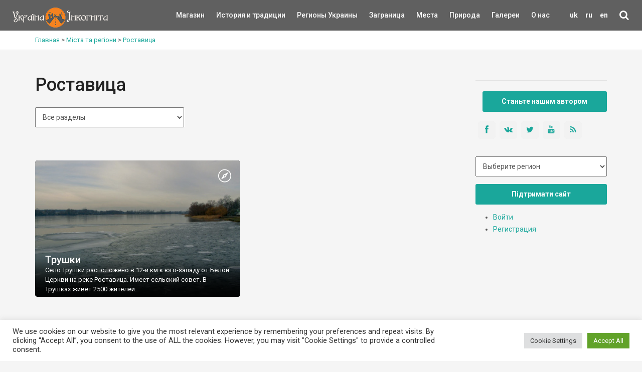

--- FILE ---
content_type: text/html; charset=UTF-8
request_url: https://ukrainaincognita.com/ru/tag/rostavytsa
body_size: 17003
content:
<!DOCTYPE html>
<!--[if IE 9]><html class="ie ie9"> <![endif]-->
<html lang="ru">

<head>
	<meta http-equiv="Content-Type" content="text/html; charset=utf-8" />
	<link rel="shortcut icon" href="https://ukrainaincognita.com/wp-content/themes/incognita/favicon.ico" type="image/x-icon" />
	<title>
		Роставица | Україна Інкогніта	</title>
	<link rel="alternate" type="application/rss+xml" title="Example Feed" href="https://ukrainaincognita.com/ru/feed" />
		<meta http-equiv="X-UA-Compatible" content="IE=edge">
	<meta name="viewport" content="width=device-width, initial-scale=1">
	<!-- Global site tag (gtag.js) - Google Analytics -->
	<script async src="https://www.googletagmanager.com/gtag/js?id=UA-367178-20"></script>
	<script>
		window.dataLayer = window.dataLayer || [];

		function gtag() {
			dataLayer.push(arguments);
		}
		gtag('js', new Date());
		gtag('config', 'UA-367178-20');
	</script>
	<!-- GOOGLE FONT -->
	<link href="https://fonts.googleapis.com/css?family=Roboto:400,500,700,300" rel="stylesheet" type="text/css">
	<link rel="stylesheet" media="all" href="https://ukrainaincognita.com/wp-content/themes/incognita/style.css" />
	<link rel="stylesheet" media="all" href="https://ukrainaincognita.com/wp-content/themes/incognita/css/custom.css" />
	<link rel="stylesheet" href="https://cdnjs.cloudflare.com/ajax/libs/lightbox2/2.11.3/css/lightbox.min.css">
	<link rel="alternate" hreflang="ru" href="https://ukrainaincognita.com/ru/tag/rostavytsa" />

	<!-- This site is optimized with the Yoast SEO plugin v16.0 - https://yoast.com/wordpress/plugins/seo/ -->
	<meta name="robots" content="index, follow, max-snippet:-1, max-image-preview:large, max-video-preview:-1" />
	<link rel="canonical" href="https://ukrainaincognita.com/ru/tag/роставица" />
	<meta property="og:locale" content="ru_RU" />
	<meta property="og:type" content="article" />
	<meta property="og:title" content="Роставица | Україна Інкогніта" />
	<meta property="og:url" content="https://ukrainaincognita.com/ru/tag/роставица" />
	<meta property="og:site_name" content="Україна Інкогніта" />
	<meta name="twitter:card" content="summary_large_image" />
	<script type="application/ld+json" class="yoast-schema-graph">{"@context":"https://schema.org","@graph":[{"@type":"Organization","@id":"https://ukrainaincognita.com/#organization","name":"\u0423\u043a\u0440\u0430\u0457\u043d\u0430 \u0406\u043d\u043a\u043e\u0433\u043d\u0456\u0442\u0430","url":"https://ukrainaincognita.com/","sameAs":[],"logo":{"@type":"ImageObject","@id":"https://ukrainaincognita.com/#logo","inLanguage":"ru-RU","url":"https://ukrainaincognita.com/wp-content/uploads/2021/03/logo_ui.png","width":190,"height":40,"caption":"\u0423\u043a\u0440\u0430\u0457\u043d\u0430 \u0406\u043d\u043a\u043e\u0433\u043d\u0456\u0442\u0430"},"image":{"@id":"https://ukrainaincognita.com/#logo"}},{"@type":"WebSite","@id":"https://ukrainaincognita.com/#website","url":"https://ukrainaincognita.com/","name":"\u0423\u043a\u0440\u0430\u0457\u043d\u0430 \u0406\u043d\u043a\u043e\u0433\u043d\u0456\u0442\u0430","description":"\u041f\u043e\u0434\u043e\u0440\u043e\u0436\u0456 \u043c\u0430\u043b\u043e\u0432\u0456\u0434\u043e\u043c\u0438\u043c\u0438 \u0442\u0430 \u0437\u0430\u043f\u043e\u0432\u0456\u0434\u043d\u0438\u043c\u0438 \u043c\u0456c\u0446\u044f\u043c\u0438","publisher":{"@id":"https://ukrainaincognita.com/#organization"},"potentialAction":[{"@type":"SearchAction","target":"https://ukrainaincognita.com/?s={search_term_string}","query-input":"required name=search_term_string"}],"inLanguage":"ru-RU"},{"@type":"CollectionPage","@id":"https://ukrainaincognita.com/ru/tag/%d1%80%d0%be%d1%81%d1%82%d0%b0%d0%b2%d0%b8%d1%86%d0%b0#webpage","url":"https://ukrainaincognita.com/ru/tag/%d1%80%d0%be%d1%81%d1%82%d0%b0%d0%b2%d0%b8%d1%86%d0%b0","name":"\u0420\u043e\u0441\u0442\u0430\u0432\u0438\u0446\u0430 | \u0423\u043a\u0440\u0430\u0457\u043d\u0430 \u0406\u043d\u043a\u043e\u0433\u043d\u0456\u0442\u0430","isPartOf":{"@id":"https://ukrainaincognita.com/#website"},"breadcrumb":{"@id":"https://ukrainaincognita.com/ru/tag/%d1%80%d0%be%d1%81%d1%82%d0%b0%d0%b2%d0%b8%d1%86%d0%b0#breadcrumb"},"inLanguage":"ru-RU","potentialAction":[{"@type":"ReadAction","target":["https://ukrainaincognita.com/ru/tag/%d1%80%d0%be%d1%81%d1%82%d0%b0%d0%b2%d0%b8%d1%86%d0%b0"]}]},{"@type":"BreadcrumbList","@id":"https://ukrainaincognita.com/ru/tag/%d1%80%d0%be%d1%81%d1%82%d0%b0%d0%b2%d0%b8%d1%86%d0%b0#breadcrumb","itemListElement":[{"@type":"ListItem","position":1,"item":{"@type":"WebPage","@id":"https://ukrainaincognita.com/","url":"https://ukrainaincognita.com/","name":"\u0413\u043e\u043b\u043e\u0432\u043d\u0430 \u0421\u0442\u043e\u0440\u0456\u043d\u043a\u0430"}},{"@type":"ListItem","position":2,"item":{"@type":"WebPage","@id":"https://ukrainaincognita.com/ru/tag/%d1%80%d0%be%d1%81%d1%82%d0%b0%d0%b2%d0%b8%d1%86%d0%b0","url":"https://ukrainaincognita.com/ru/tag/%d1%80%d0%be%d1%81%d1%82%d0%b0%d0%b2%d0%b8%d1%86%d0%b0","name":"\u0420\u043e\u0441\u0442\u0430\u0432\u0438\u0446\u0430"}}]}]}</script>
	<!-- / Yoast SEO plugin. -->


<link rel='dns-prefetch' href='//code.jquery.com' />
<link rel='dns-prefetch' href='//cdnjs.cloudflare.com' />
<link rel='dns-prefetch' href='//s.w.org' />
<link rel="alternate" type="application/rss+xml" title="Україна Інкогніта &raquo; Лента метки Роставица" href="https://ukrainaincognita.com/ru/tag/rostavytsa/feed" />
<link rel='stylesheet' id='lrm-modal-css'  href='https://ukrainaincognita.com/wp-content/plugins/ajax-login-and-registration-modal-popup/assets/lrm-core-compiled.css?ver=48' media='all' />
<link rel='stylesheet' id='lrm-modal-skin-css'  href='https://ukrainaincognita.com/wp-content/plugins/ajax-login-and-registration-modal-popup/skins/default/skin.css?ver=48' media='all' />
<link rel='stylesheet' id='cookie-law-info-css'  href='https://ukrainaincognita.com/wp-content/plugins/cookie-law-info/public/css/cookie-law-info-public.css?ver=2.0.8' media='all' />
<link rel='stylesheet' id='cookie-law-info-gdpr-css'  href='https://ukrainaincognita.com/wp-content/plugins/cookie-law-info/public/css/cookie-law-info-gdpr.css?ver=2.0.8' media='all' />
<link rel='stylesheet' id='related-posts-by-taxonomy-css'  href='https://ukrainaincognita.com/wp-content/plugins/related-posts-by-taxonomy/includes/assets/css/styles.css?ver=5.6' media='all' />
<link rel='stylesheet' id='wpml-legacy-horizontal-list-0-css'  href='//ukrainaincognita.com/wp-content/plugins/sitepress-multilingual-cms/templates/language-switchers/legacy-list-horizontal/style.css?ver=1' media='all' />
<link rel='stylesheet' id='wp-pagenavi-css'  href='https://ukrainaincognita.com/wp-content/plugins/wp-pagenavi/pagenavi-css.css?ver=2.70' media='all' />
<link rel='stylesheet' id='wpdreams-asl-basic-css'  href='https://ukrainaincognita.com/wp-content/plugins/ajax-search-lite/css/style.basic.css?ver=4.9.5' media='all' />
<link rel='stylesheet' id='wpdreams-ajaxsearchlite-css'  href='https://ukrainaincognita.com/wp-content/plugins/ajax-search-lite/css/style-simple-red.css?ver=4.9.5' media='all' />
<script src='https://ukrainaincognita.com/wp-includes/js/jquery/jquery.min.js?ver=3.5.1' id='jquery-core-js'></script>
<script src='https://ukrainaincognita.com/wp-includes/js/jquery/jquery-migrate.min.js?ver=3.3.2' id='jquery-migrate-js'></script>
<script src='https://ukrainaincognita.com/wp-content/plugins/sitepress-multilingual-cms/res/js/jquery.cookie.js?ver=4.4.8' id='jquery.cookie-js'></script>
<script id='wpml-cookie-js-extra'>
var wpml_cookies = {"wp-wpml_current_language":{"value":"ru","expires":1,"path":"\/"}};
var wpml_cookies = {"wp-wpml_current_language":{"value":"ru","expires":1,"path":"\/"}};
</script>
<script src='https://ukrainaincognita.com/wp-content/plugins/sitepress-multilingual-cms/res/js/cookies/language-cookie.js?ver=4.4.8' id='wpml-cookie-js'></script>
<script id='cookie-law-info-js-extra'>
var Cli_Data = {"nn_cookie_ids":[],"cookielist":[],"non_necessary_cookies":[],"ccpaEnabled":"","ccpaRegionBased":"","ccpaBarEnabled":"","strictlyEnabled":["necessary","obligatoire"],"ccpaType":"gdpr","js_blocking":"1","custom_integration":"","triggerDomRefresh":"","secure_cookies":""};
var cli_cookiebar_settings = {"animate_speed_hide":"500","animate_speed_show":"500","background":"#FFF","border":"#b1a6a6c2","border_on":"","button_1_button_colour":"#61a229","button_1_button_hover":"#4e8221","button_1_link_colour":"#fff","button_1_as_button":"1","button_1_new_win":"","button_2_button_colour":"#333","button_2_button_hover":"#292929","button_2_link_colour":"#444","button_2_as_button":"","button_2_hidebar":"","button_3_button_colour":"#dedfe0","button_3_button_hover":"#b2b2b3","button_3_link_colour":"#333333","button_3_as_button":"1","button_3_new_win":"","button_4_button_colour":"#dedfe0","button_4_button_hover":"#b2b2b3","button_4_link_colour":"#333333","button_4_as_button":"1","button_7_button_colour":"#61a229","button_7_button_hover":"#4e8221","button_7_link_colour":"#fff","button_7_as_button":"1","button_7_new_win":"","font_family":"inherit","header_fix":"","notify_animate_hide":"1","notify_animate_show":"","notify_div_id":"#cookie-law-info-bar","notify_position_horizontal":"right","notify_position_vertical":"bottom","scroll_close":"1","scroll_close_reload":"","accept_close_reload":"","reject_close_reload":"","showagain_tab":"","showagain_background":"#fff","showagain_border":"#000","showagain_div_id":"#cookie-law-info-again","showagain_x_position":"100px","text":"#333333","show_once_yn":"","show_once":"10000","logging_on":"","as_popup":"","popup_overlay":"1","bar_heading_text":"","cookie_bar_as":"banner","popup_showagain_position":"bottom-right","widget_position":"left"};
var log_object = {"ajax_url":"https:\/\/ukrainaincognita.com\/wp-admin\/admin-ajax.php"};
</script>
<script src='https://ukrainaincognita.com/wp-content/plugins/cookie-law-info/public/js/cookie-law-info-public.js?ver=2.0.8' id='cookie-law-info-js'></script>
<link rel="https://api.w.org/" href="https://ukrainaincognita.com/ru/wp-json/" /><link rel="alternate" type="application/json" href="https://ukrainaincognita.com/ru/wp-json/wp/v2/tags/11751" /><link rel="EditURI" type="application/rsd+xml" title="RSD" href="https://ukrainaincognita.com/xmlrpc.php?rsd" />
<meta name="generator" content="WPML ver:4.4.8 stt:1,45,54;" />
				<link rel="preconnect" href="https://fonts.gstatic.com" crossorigin />
				<link rel="preload" as="style" href="//fonts.googleapis.com/css?family=Open+Sans&display=swap" />
				<link rel="stylesheet" href="//fonts.googleapis.com/css?family=Open+Sans&display=swap" media="all" />
				<style>.recentcomments a{display:inline !important;padding:0 !important;margin:0 !important;}</style>                <style>
                    
					@font-face {
						font-family: 'aslsicons2';
						src: url('https://ukrainaincognita.com/wp-content/plugins/ajax-search-lite/css/fonts/icons2.eot');
						src: url('https://ukrainaincognita.com/wp-content/plugins/ajax-search-lite/css/fonts/icons2.eot?#iefix') format('embedded-opentype'),
							 url('https://ukrainaincognita.com/wp-content/plugins/ajax-search-lite/css/fonts/icons2.woff2') format('woff2'),
							 url('https://ukrainaincognita.com/wp-content/plugins/ajax-search-lite/css/fonts/icons2.woff') format('woff'),
							 url('https://ukrainaincognita.com/wp-content/plugins/ajax-search-lite/css/fonts/icons2.ttf') format('truetype'),
							 url('https://ukrainaincognita.com/wp-content/plugins/ajax-search-lite/css/fonts/icons2.svg#icons') format('svg');
						font-weight: normal;
						font-style: normal;
					}
					div[id*='ajaxsearchlitesettings'].searchsettings .asl_option_inner label {
						font-size: 0px !important;
						color: rgba(0, 0, 0, 0);
					}
					div[id*='ajaxsearchlitesettings'].searchsettings .asl_option_inner label:after {
						font-size: 11px !important;
						position: absolute;
						top: 0;
						left: 0;
						z-index: 1;
					}
					div[id*='ajaxsearchlite'].wpdreams_asl_container {
						width: 100%;
						margin: 0px 0px 0px 0px;
					}
					div[id*='ajaxsearchliteres'].wpdreams_asl_results div.resdrg span.highlighted {
						font-weight: bold;
						color: rgba(217, 49, 43, 1);
						background-color: rgba(238, 238, 238, 1);
					}
					div[id*='ajaxsearchliteres'].wpdreams_asl_results .results div.asl_image {
						width: 70px;
						height: 70px;
						background-size: cover;
						background-repeat: no-repeat;
					}
					div.asl_r .results {
						max-height: none;
					}
				
						div.asl_r.asl_w.vertical .results .item::after {
							display: block;
							position: absolute;
							bottom: 0;
							content: '';
							height: 1px;
							width: 100%;
							background: #D8D8D8;
						}
						div.asl_r.asl_w.vertical .results .item.asl_last_item::after {
							display: none;
						}
					                </style>
                			<script type="text/javascript">
                if ( typeof _ASL !== "undefined" && _ASL !== null && typeof _ASL.initialize !== "undefined" ) {
					_ASL.initialize();
				}
            </script>
            <link rel="icon" href="https://ukrainaincognita.com/wp-content/uploads/2025/11/cropped-favicon-32x32.png" sizes="32x32" />
<link rel="icon" href="https://ukrainaincognita.com/wp-content/uploads/2025/11/cropped-favicon-192x192.png" sizes="192x192" />
<link rel="apple-touch-icon" href="https://ukrainaincognita.com/wp-content/uploads/2025/11/cropped-favicon-180x180.png" />
<meta name="msapplication-TileImage" content="https://ukrainaincognita.com/wp-content/uploads/2025/11/cropped-favicon-270x270.png" />
</head>

<body class="front not-logged-in page-node node-type-page one-sidebar sidebar-right i18n-uk">
	<div class="layer"></div>
	<!-- Menu mask -->
	<!-- Header ================================================== -->
	<header>
		<div class="container-fluid">
			<div class="row">
				<div class="col-md-2 col-sm-2 col-xs-4">
					<a href="https://ukrainaincognita.com" id="logo"><img src="https://ukrainaincognita.com/wp-content/themes/incognita/img/logo.png"
							width="190" height="40" alt="" data-retina="true">
					</a>
				</div>
				<nav class="col-md-10 col-sm-10 col-xs-8">
					<ul id="primary_nav">
						<li id="lang">
							<li class="menu-item menu-item-language menu-item-has-children"><a href="https://ukrainaincognita.com" >uk</a></li><li class="menu-item menu-item-language menu-item-has-children menu-item-language-current"><a href="#"  onclick="return false">ru</a></li><li class="menu-item menu-item-language menu-item-has-children"><a href="https://ukrainaincognita.com/en" >en</a></li>						<li id="search">
							<div class="dropdown dropdown-search">
								<a href="#" class="dropdown-toggle" data-toggle="dropdown"><i
										class="icon-search"></i></a>
								<div class="dropdown-menu">
									<div id="custom-search-input-blog">
										<div class="input-group">
											<div id='ajaxsearchlite1' class="wpdreams_asl_container asl_w asl_m asl_m_1">
<div class="probox">

    
    <div class='promagnifier'>
                <div class='innericon'>
            <svg version="1.1" xmlns="http://www.w3.org/2000/svg" xmlns:xlink="http://www.w3.org/1999/xlink" x="0px" y="0px" width="22" height="22" viewBox="0 0 512 512" enable-background="new 0 0 512 512" xml:space="preserve">
                <path d="M460.355,421.59L353.844,315.078c20.041-27.553,31.885-61.437,31.885-98.037
                    C385.729,124.934,310.793,50,218.686,50C126.58,50,51.645,124.934,51.645,217.041c0,92.106,74.936,167.041,167.041,167.041
                    c34.912,0,67.352-10.773,94.184-29.158L419.945,462L460.355,421.59z M100.631,217.041c0-65.096,52.959-118.056,118.055-118.056
                    c65.098,0,118.057,52.959,118.057,118.056c0,65.096-52.959,118.056-118.057,118.056C153.59,335.097,100.631,282.137,100.631,217.041
                    z"/>
            </svg>
        </div>
    </div>

    
    
    <div class='prosettings' style='display:none;' data-opened=0>
                <div class='innericon'>
            <svg version="1.1" xmlns="http://www.w3.org/2000/svg" xmlns:xlink="http://www.w3.org/1999/xlink" x="0px" y="0px" width="22" height="22" viewBox="0 0 512 512" enable-background="new 0 0 512 512" xml:space="preserve">
                <polygon transform = "rotate(90 256 256)" points="142.332,104.886 197.48,50 402.5,256 197.48,462 142.332,407.113 292.727,256 "/>
            </svg>
        </div>
    </div>

    
    
    <div class='proinput'>
        <form autocomplete="off" aria-label='Ajax search form'>
            <input aria-label='Search input' type='search' class='orig' name='phrase' placeholder='Пошук' value='' autocomplete="off"/>
            <input aria-label='Autocomplete input, do not use this' type='text' class='autocomplete' name='phrase' value='' autocomplete="off"/>
            <input type='submit' value="Start search" style='width:0; height: 0; visibility: hidden;'>
        </form>
    </div>

    
    
    <div class='proloading'>

        <div class="asl_loader"><div class="asl_loader-inner asl_simple-circle"></div></div>

            </div>

            <div class='proclose'>
            <svg version="1.1" xmlns="http://www.w3.org/2000/svg" xmlns:xlink="http://www.w3.org/1999/xlink" x="0px"
                 y="0px"
                 width="12" height="12" viewBox="0 0 512 512" enable-background="new 0 0 512 512"
                 xml:space="preserve">
            <polygon points="438.393,374.595 319.757,255.977 438.378,137.348 374.595,73.607 255.995,192.225 137.375,73.622 73.607,137.352 192.246,255.983 73.622,374.625 137.352,438.393 256.002,319.734 374.652,438.378 "/>
        </svg>
        </div>
    
    
</div>
</div>


<div id='ajaxsearchlitesettings1' class="searchsettings wpdreams_asl_settings asl_w asl_s asl_s_1">
    <form name='options' autocomplete='off'>

        
        
		<div class="asl_option_inner hiddend">
			<input type='hidden' name='qtranslate_lang' id='qtranslate_lang1'
				   value='0'/>
		</div>

					<div class="asl_option_inner hiddend">
				<input type='hidden' name='wpml_lang'
					   value='ru'/>
			</div>
		
		
        <fieldset class="asl_sett_scroll">
            <legend style="display: none;">Generic selectors</legend>
            <div class="asl_option">
                <div class="asl_option_inner">
                    <input type="checkbox" value="exact" id="set_exactonly1"
                           title="Exact matches only"
                           name="asl_gen[]" />
                    <label for="set_exactonly1">Exact matches only</label>
                </div>
                <div class="asl_option_label">
                    Exact matches only                </div>
            </div>
            <div class="asl_option">
                <div class="asl_option_inner">
                    <input type="checkbox" value="title" id="set_intitle1"
                           title="Search in title"
                           name="asl_gen[]"  checked="checked"/>
                    <label for="set_intitle1">Search in title</label>
                </div>
                <div class="asl_option_label">
                    Search in title                </div>
            </div>
            <div class="asl_option">
                <div class="asl_option_inner">
                    <input type="checkbox" value="content" id="set_incontent1"
                           title="Search in content"
                           name="asl_gen[]"  checked="checked"/>
                    <label for="set_incontent1">Search in content</label>
                </div>
                <div class="asl_option_label">
                    Search in content                </div>
            </div>
            <div class="asl_option_inner hiddend">
                <input type="checkbox" value="excerpt" id="set_inexcerpt1"
                       title="Search in excerpt"
                       name="asl_gen[]"  checked="checked"/>
                <label for="set_inexcerpt1">Search in excerpt</label>
            </div>
		</fieldset>
		<fieldset class="asl_sett_scroll">
            				<div class="asl_option_inner hiddend">
					<input type="checkbox" value="post"
						   id="1customset_11"
						   title="Hidden option, ignore please"
						   name="customset[]" checked="checked"/>
					<label for="1customset_11">Hidden</label>
				</div>
				<div class="asl_option_label hiddend"></div>

								<div class="asl_option_inner hiddend">
					<input type="checkbox" value="page"
						   id="1customset_12"
						   title="Hidden option, ignore please"
						   name="customset[]" checked="checked"/>
					<label for="1customset_12">Hidden</label>
				</div>
				<div class="asl_option_label hiddend"></div>

								<div class="asl_option_inner hiddend">
					<input type="checkbox" value="mista"
						   id="1customset_13"
						   title="Hidden option, ignore please"
						   name="customset[]" checked="checked"/>
					<label for="1customset_13">Hidden</label>
				</div>
				<div class="asl_option_label hiddend"></div>

								<div class="asl_option_inner hiddend">
					<input type="checkbox" value="photos"
						   id="1customset_14"
						   title="Hidden option, ignore please"
						   name="customset[]" checked="checked"/>
					<label for="1customset_14">Hidden</label>
				</div>
				<div class="asl_option_label hiddend"></div>

								<div class="asl_option_inner hiddend">
					<input type="checkbox" value="videos"
						   id="1customset_15"
						   title="Hidden option, ignore please"
						   name="customset[]" checked="checked"/>
					<label for="1customset_15">Hidden</label>
				</div>
				<div class="asl_option_label hiddend"></div>

				        </fieldset>
            </form>
</div>

<div id='ajaxsearchliteres1' class='vertical wpdreams_asl_results asl_w asl_r asl_r_1'>

    
    <div class="results">

        
            <div class="resdrg">
            </div>

        
    </div>

    
    
</div>

    <div id="asl_hidden_data">
        <svg style="position:absolute" height="0" width="0">
            <filter id="aslblur">
                <feGaussianBlur in="SourceGraphic" stdDeviation="4"/>
            </filter>
        </svg>
        <svg style="position:absolute" height="0" width="0">
            <filter id="no_aslblur"></filter>
        </svg>

    </div>

<div class="asl_init_data wpdreams_asl_data_ct" style="display:none !important;" id="asl_init_id_1" data-asldata="[base64]/cz17cGhyYXNlfSIsDQogICAgIm92ZXJyaWRld3BkZWZhdWx0IjogMCwNCiAgICAib3ZlcnJpZGVfbWV0aG9kIjogImdldCINCn0NCg=="></div>
										</div>
									</div>
								</div>
							</div>
						</li>
					</ul>
					<a class="cmn-toggle-switch cmn-toggle-switch__htx open_close"
						href="javascript:void(0);"><span>Menu
							mobile</span></a>
					<div class="main-menu">
						<div id="header_menu">
							<img src="https://ukrainaincognita.com/wp-content/themes/incognita/img/logo_2.png" alt="img" data-retina="true" width="170"
								height="30">
						</div>
						<a href="#" class="open_close" id="close_in"><i class="icon_close"></i></a>
						<ul class="menu">
							<li class="first"><a href="https://kram.ukrainaincognita.com/" target="_blank"
									title="">Магазин </a></li>
							<li class="leaf">
																<a href="https://ukrainaincognita.com/ru/rozdily/istoriya-i-tradytsii-ru"
									title="История и традиции"
									style="width:50%">История и традиции</a>
							</li>
							<li class="expanded">
								<a href="https://ukrainaincognita.com/ru/mista-ta-regiony"
									title="" style="width:50%">Регионы Украины </a>
								<div class="switcher">&#9660;</div>
								<ul class="menu collapsing_menu">
									<li class="leaf"><a href=" https://ukrainaincognita.com/ru/mista-ta-regiony/kyivska-oblast "> Киевская область</a></li><li class="leaf"><a href=" https://ukrainaincognita.com/ru/mista-ta-regiony/chernigivska-oblast-ru "> Чернігівська область</a></li><li class="leaf"><a href=" https://ukrainaincognita.com/ru/mista-ta-regiony/volynskaya-oblast "> Волынская область</a></li><li class="leaf"><a href=" https://ukrainaincognita.com/ru/mista-ta-regiony/zhytomyrska-oblast-ru "> Житомирская область</a></li><li class="leaf"><a href=" https://ukrainaincognita.com/ru/mista-ta-regiony/zakarpatska-oblast-ru "> Закарпатская область</a></li><li class="leaf"><a href=" https://ukrainaincognita.com/ru/mista-ta-regiony/dnipropetrovska-oblast-ru "> Днепропетровская область</a></li><li class="leaf"><a href=" https://ukrainaincognita.com/ru/mista-ta-regiony/vinnicka-oblast "> Винницкая область</a></li><li class="leaf"><a href=" https://ukrainaincognita.com/ru/mista-ta-regiony/donecka-oblast "> Донецкая область</a></li><li class="leaf"><a href=" https://ukrainaincognita.com/ru/mista-ta-regiony/kirovogradska-oblast-ru-2 "> Кировоградская область</a></li><li class="leaf"><a href=" https://ukrainaincognita.com/ru/mista-ta-regiony/xarkivska-oblast "> Харьковская область</a></li><li class="leaf"><a href=" https://ukrainaincognita.com/ru/mista-ta-regiony/xersonska-oblast "> Херсонская область</a></li><li class="leaf"><a href=" https://ukrainaincognita.com/ru/mista-ta-regiony/ternopilska-oblast-ru-2 "> Тернопольская область</a></li><li class="leaf"><a href=" https://ukrainaincognita.com/ru/mista-ta-regiony/mykolaivska-oblast-ru "> Николаевская область</a></li><li class="leaf"><a href=" https://ukrainaincognita.com/ru/mista-ta-regiony/odeska-oblast-ru "> Одесская область</a></li><li class="leaf"><a href=" https://ukrainaincognita.com/ru/mista-ta-regiony/poltavska-oblast-ru "> Полтавская область</a></li><li class="leaf"><a href=" https://ukrainaincognita.com/ru/mista-ta-regiony/rivnenska-oblast-ru-2 "> Ровенская область</a></li><li class="leaf"><a href=" https://ukrainaincognita.com/ru/mista-ta-regiony/sumska-oblast-ru-2 "> Сумская область</a></li><li class="leaf"><a href=" https://ukrainaincognita.com/ru/mista-ta-regiony/lvivska-oblast-ru-2 "> Львовская область</a></li><li class="leaf"><a href=" https://ukrainaincognita.com/ru/mista-ta-regiony/ivano-frankivska-oblast-ru "> Ивано-Франковская область</a></li><li class="leaf"><a href=" https://ukrainaincognita.com/ru/mista-ta-regiony/zaporizka-oblast-ru "> Запорожская область</a></li><li class="leaf"><a href=" https://ukrainaincognita.com/ru/mista-ta-regiony/luganska-oblast-ru "> Луганская область</a></li><li class="leaf"><a href=" https://ukrainaincognita.com/ru/mista-ta-regiony/cherkaska-oblast-ru "> Черкаська область</a></li><li class="leaf"><a href=" https://ukrainaincognita.com/ru/mista-ta-regiony/chernivetska-oblast-ru "> Чернівецька область</a></li>								</ul>
							</li>
							<li class="expanded">
																<a href="https://ukrainaincognita.com/ru/mista-ta-regiony/zagranica"
									title="Заграница"
									style="width:50%">Заграница</a>
								<div class="switcher">&#9660;</div>
								<ul class="menu collapsing_menu">
									<li class="leaf"><a href=" https://ukrainaincognita.com/ru/mista-ta-regiony/zagranica/avstriya-ru "> Австрия</a></li><li class="leaf"><a href=" https://ukrainaincognita.com/ru/mista-ta-regiony/zagranica/albaniya-ru "> Албания</a></li><li class="leaf"><a href=" https://ukrainaincognita.com/ru/mista-ta-regiony/zagranica/bolgariya-ru "> Болгария</a></li><li class="leaf"><a href=" https://ukrainaincognita.com/ru/mista-ta-regiony/zagranica/ugorshchyna-ru "> Венгрия</a></li><li class="leaf"><a href=" https://ukrainaincognita.com/ru/mista-ta-regiony/zagranica/germaniya "> Германия</a></li><li class="leaf"><a href=" https://ukrainaincognita.com/ru/mista-ta-regiony/zagranica/gretsiya-ru "> Греция</a></li><li class="leaf"><a href=" https://ukrainaincognita.com/ru/mista-ta-regiony/zagranica/gruziya-ru "> Грузия</a></li><li class="leaf"><a href=" https://ukrainaincognita.com/ru/mista-ta-regiony/zagranica/daniya-ru "> Дания</a></li><li class="leaf"><a href=" https://ukrainaincognita.com/ru/mista-ta-regiony/zagranica/ispaniya-ru "> Испания</a></li><li class="leaf"><a href=" https://ukrainaincognita.com/ru/mista-ta-regiony/zagranica/kipr-ru "> Кипр</a></li><li class="leaf"><a href=" https://ukrainaincognita.com/ru/mista-ta-regiony/zagranica/likhtenshtein-ru "> Лихтенштейн</a></li><li class="leaf"><a href=" https://ukrainaincognita.com/ru/mista-ta-regiony/zagranica/polshcha-ru "> Польша</a></li><li class="leaf"><a href=" https://ukrainaincognita.com/ru/mista-ta-regiony/zagranica/portugaliya-ru "> Португалия</a></li><li class="leaf"><a href=" https://ukrainaincognita.com/ru/mista-ta-regiony/zagranica/rumuniya-ru "> Румыния</a></li><li class="leaf"><a href=" https://ukrainaincognita.com/ru/mista-ta-regiony/zagranica/pivnichna-makedoniya-ru "> Северная Македония</a></li><li class="leaf"><a href=" https://ukrainaincognita.com/ru/mista-ta-regiony/zagranica/slovachchyna-ru "> Словакия</a></li><li class="leaf"><a href=" https://ukrainaincognita.com/ru/mista-ta-regiony/zagranica/turechchyna-ru "> Турция</a></li><li class="leaf"><a href=" https://ukrainaincognita.com/ru/mista-ta-regiony/zagranica/chekhiya-ru "> Чехия</a></li><li class="leaf"><a href=" https://ukrainaincognita.com/ru/mista-ta-regiony/zagranica/shvetsiya-ru "> Швеция</a></li>								</ul>
							</li>
							<!-- <li class="leaf"><a href="http://incognita.com.ua/uk/tours" target="_blank"
									title="">Туры </a></li> -->
							<li class="expanded">
																<a href="https://ukrainaincognita.com/ru/rozdily/pamyatky"
									title="Места"
									style="width:50%">Места</a>
								<div class="switcher">&#9660;</div>
								<ul class="menu collapsing_menu">
									<li class="leaf"><a href=" https://ukrainaincognita.com/ru/rozdily/pamyatky-arkheologii-ru "> Памятники археологии</a></li><li class="leaf"><a href=" https://ukrainaincognita.com/ru/rozdily/reestry-pamyatok-ru "> Реестры памятников</a></li><li class="leaf"><a href=" https://ukrainaincognita.com/ru/rozdily/pamyatky/zamky-ta-fortetsi-ru "> Замки и крепости</a></li><li class="leaf"><a href=" https://ukrainaincognita.com/ru/rozdily/pamyatky/khramy-ta-monastyri-ru "> Храмы и монастыри</a></li><li class="leaf"><a href=" https://ukrainaincognita.com/ru/rozdily/pamyatky/gromadska-ta-zhytlova-arkhitektura-ru "> Общественная и жилая архитектура</a></li><li class="leaf"><a href=" https://ukrainaincognita.com/ru/rozdily/pamyatky/palatsy-ta-sadyby-ru "> Дворцы и усадьбы</a></li><li class="leaf"><a href=" https://ukrainaincognita.com/ru/rozdily/pamyatky/gospodarska-arkhitektura-ru "> Хозяйственная архитектура</a></li><li class="leaf"><a href=" https://ukrainaincognita.com/ru/rozdily/pamyatky/inshi-typy-pamyatok-ru "> Другие виды мест</a></li>								</ul>
							</li>
							<li class="expanded">
																<a href="https://ukrainaincognita.com/ru/rozdily/pryroda-ru"
									title="Природа"
									style="width:50%">Природа</a>
								<div class="switcher">&#9660;</div>
								<ul class="menu collapsing_menu">
									<li class="leaf"><a href=" https://ukrainaincognita.com/ru/rozdily/pryroda-ru/zapovidnyky-ru "> Заповедники</a></li><li class="leaf"><a href=" https://ukrainaincognita.com/ru/rozdily/pryroda-ru/natsionalni-parky-ru "> Национальные парки</a></li><li class="leaf"><a href=" https://ukrainaincognita.com/ru/rozdily/pryroda-ru/dendroparky-ru "> Дендропарки</a></li><li class="leaf"><a href=" https://ukrainaincognita.com/ru/rozdily/pryroda-ru/pamyatky-pryrody-ru "> Памятники природы</a></li><li class="leaf"><a href=" https://ukrainaincognita.com/ru/rozdily/pryroda-ru/landshafty-ru "> Ландшафты</a></li><li class="leaf"><a href=" https://ukrainaincognita.com/ru/rozdily/reestr "> Реестры</a></li>								</ul>
							</li>
							<!-- 							<li class="leaf">
								<a href="https://ukrainaincognita.com/ru/blog-ru">Блог</a>							</li> -->
							<li class="leaf">
								<a href="https://ukrainaincognita.com/ru/photos"
									title="Галереи ">Галереи </a>
							</li>
							<!-- <li class="leaf">
								<a href="https://ukrainaincognita.com/ru/videos"
									title="Видео ">Видео </a>
							</li> -->
							<li class="leaf">
								<a href="https://ukrainaincognita.com/ru/o-proekte"
									title="О нас ">О нас </a>
							</li>
						</ul>
					</div>
				</nav>
			</div>
			<!-- End row -->
		</div>
		<!-- End container -->
	</header>
	<!-- End Header =============================================== --> <div style="margin-top:60px;"></div>
 <div id="position">
     <div class="container breadcrumbs" itemscope itemtype="http://schema.org/BreadcrumbList">
         <!-- Breadcrumb NavXT 6.6.0 -->
<span itemprop="itemListElement" class="mista_breadcrumbs" itemscope itemtype="http://schema.org/ListItem"><a itemprop="item" title="Главная" href="https://ukrainaincognita.com/ru" class="home" ><span itemprop="name">Главная</span></a><meta itemprop="position" content="1"></span> <span class="separator"> &gt; </span><span itemprop="itemListElement" typeof="ListItem" class="mista_breadcrumbs" itemscope itemtype="http://schema.org/ListItem"><a itemprop="item" title="Міста та регіони" href="https://ukrainaincognita.com/mista-ta-regiony" ><span itemprop="name">Міста та регіони</span></a><meta itemprop="position" content="2"></span><span class="separator"> &gt; </span><span itemprop="itemListElement" itemscope itemtype="http://schema.org/ListItem"><a itemprop="item" title="Роставица" href="https://ukrainaincognita.com/ru/tag/rostavytsa?post_type=mista" aria-current="page"><span itemprop="name">Роставица</span></a><meta itemprop="position" content="3"></span>     </div>
 </div>
 <div class="container margin_30">
     <div class="row">
         <div class="col-md-9">
             <h1 class="title" id="page-title">Роставица </h1>
             <div id="above-content">
                 <div id="block-block-13" class="block block-block">
                     <div class="content">
                         <p>  							
							
																
					 	<select class="razdelselect" name="razdelselector">
										<option value="https://ukrainaincognita.com/ru/tag/rostavytsa">Все разделы</option>
											<option value=" https://ukrainaincognita.com/ru/tag/rostavytsa?rozdil=pamyatky-arkheologii-ru"> Памятники археологии</option><option value=" https://ukrainaincognita.com/ru/tag/rostavytsa?rozdil=zamky-ta-fortetsi-ru"> Замки и крепости</option><option value=" https://ukrainaincognita.com/ru/tag/rostavytsa?rozdil=khramy-ta-monastyri-ru"> Храмы и монастыри</option><option value=" https://ukrainaincognita.com/ru/tag/rostavytsa?rozdil=gromadska-ta-zhytlova-arkhitektura-ru"> Общественная и жилая архитектура</option><option value=" https://ukrainaincognita.com/ru/tag/rostavytsa?rozdil=istoriya-i-tradytsii-ru"> История и традиции</option><option value=" https://ukrainaincognita.com/ru/tag/rostavytsa?rozdil=pamyatky"> Места</option><option value=" https://ukrainaincognita.com/ru/tag/rostavytsa?rozdil=podorozhi-ru"> Путешествия</option><option value=" https://ukrainaincognita.com/ru/tag/rostavytsa?rozdil=pryroda-ru"> Природа</option><option value=" https://ukrainaincognita.com/ru/tag/rostavytsa?rozdil=zapovidnyky-ru"> Заповедники</option><option value=" https://ukrainaincognita.com/ru/tag/rostavytsa?rozdil=natsionalni-parky-ru"> Национальные парки</option><option value=" https://ukrainaincognita.com/ru/tag/rostavytsa?rozdil=dendroparky-ru"> Дендропарки</option><option value=" https://ukrainaincognita.com/ru/tag/rostavytsa?rozdil=palatsy-ta-sadyby-ru"> Дворцы и усадьбы</option><option value=" https://ukrainaincognita.com/ru/tag/rostavytsa?rozdil=gospodarska-arkhitektura-ru"> Хозяйственная архитектура</option><option value=" https://ukrainaincognita.com/ru/tag/rostavytsa?rozdil=pamyatky-pryrody-ru"> Памятники природы</option><option value=" https://ukrainaincognita.com/ru/tag/rostavytsa?rozdil=landshafty-ru"> Ландшафты</option><option value=" https://ukrainaincognita.com/ru/tag/rostavytsa?rozdil=inshi-typy-pamyatok-ru"> Другие виды мест</option> 
								</select></p>
                         <div style="clear:both"></div>
                                                  <ul class="child-terms">
                                                      </ul>
                         <!--seo-text-begin-->
                         <div class="category-content">
                             <div class="view-header">
                                                              </div>
                             <div id="ajax_loader">
                                 <div id="loaderImage"><img src="https://ukrainaincognita.com/wp-content/themes/incognita/img/spinner.svg" alt="ajax spinner">
                                 </div>
                             </div>
                             <div id="content">
                                 <div class="view-content ">
                                     <div class="row posts_grid">
                                         
<div class="col-sm-6 wow fadeIn" data-wow-delay="0.1s">
    <div class="img_wrapper">

                <div class="tools_i">
            <form action="https://maps.google.com/maps" method="get" target="_blank" class="directions_list">
                <input type="hidden" name="daddr" value="49.759257, 29.956507">
                <button type="submit" class="tooltip_styled tooltip-effect-4">
                    <span class="tooltip-item"></span>
                    <span class="tooltip-content">Смотреть на карта: Google Maps</span>
                </button>
            </form>
        </div> <!-- -tools_i -->
        
        <div class="img_container">
            <a href="https://ukrainaincognita.com/ru/rostavytsa/trushky">
                                <img src=" https://ukrainaincognita.com/wp-content/uploads/2021/01/rostavytsia1matiushi-473x315.jpg" width="473"
                    height="315" alt="Трушки" title="Трушки" />
                            </a>
            <div class="short_info">
                <h3><a href="https://ukrainaincognita.com/ru/rostavytsa/trushky">Трушки</a></h3>
                Село Трушки расположено в 12-и км к юго-западу от Белой Церкви на реке Роставица. Имеет сельский совет. В Трушках живет 2500 жителей.

            </div>
        </div>
    </div>
</div>                                     </div>
                                 </div>
                                 <div id="pagination">
                                                                      </div>
                             </div> <!--   content -->
                             <!--seo-text-end-->
                         </div> <!-- category content -->
                     </div>
                 </div>
             </div>
         </div>
         <aside class="col-md-3 sidebar" id="sidebar">

<hr>			
        				
		<div id="block-block-31" class="block block-block">

		  <div class="content">
		  
			<ul class="sidebar_user_info">
		  
				  					<li><a class="button lrm-register" href="#">Станьте нашим автором</a></li>
				  				 </ul> 
		  </div>
		</div>

<div id="block-block-5" class="block block-block">

  <div class="content">
    <div id="social_top">
<ul>
<li><a href="https://www.facebook.com/ukrainaincognita"><i class="icon-facebook"></i></a></li>
<li><a href="http://vk.com/uincognita"><i class="icon-vkontakte"></i></a></li>
<li><a href="http://twitter.com/UIncognita"><i class="icon-twitter"></i></a></li>
<li><a href="http://www.youtube.com/user/UkrainaIncognita"><i class="icon-youtube"></i></a></li>
<li><a href="http://feeds.feedburner.com/ukrainaincognita"><i class="icon-rss"></i></a></li>
</ul>
</div>
  </div>
</div>
<div id="block-block-10" class="block block-block">

  <div class="content">
    <script type="text/javascript">//<![CDATA[
function winopen() {
  var url = document.redirect.regionselector.value;
  if (url != "-") document.location.href=url;
}
//]]></script>

  
<form name="redirect">
<div style="white-space:nowrap;"> <!-- margin-left: -10px; -->
<select class="regionselector" name="regionselector" onchange="javascript:winopen();">
		<option value="-">Выберите регион</option>
			<option value=" https://ukrainaincognita.com/ru/mista-ta-regiony/kyivska-oblast "> Киевская область</option><option value=" https://ukrainaincognita.com/ru/mista-ta-regiony/chernigivska-oblast-ru "> Чернігівська область</option><option value=" https://ukrainaincognita.com/ru/mista-ta-regiony/volynskaya-oblast "> Волынская область</option><option value=" https://ukrainaincognita.com/ru/mista-ta-regiony/zhytomyrska-oblast-ru "> Житомирская область</option><option value=" https://ukrainaincognita.com/ru/mista-ta-regiony/zakarpatska-oblast-ru "> Закарпатская область</option><option value=" https://ukrainaincognita.com/ru/mista-ta-regiony/dnipropetrovska-oblast-ru "> Днепропетровская область</option><option value=" https://ukrainaincognita.com/ru/mista-ta-regiony/vinnicka-oblast "> Винницкая область</option><option value=" https://ukrainaincognita.com/ru/mista-ta-regiony/donecka-oblast "> Донецкая область</option><option value=" https://ukrainaincognita.com/ru/mista-ta-regiony/kirovogradska-oblast-ru-2 "> Кировоградская область</option><option value=" https://ukrainaincognita.com/ru/mista-ta-regiony/xarkivska-oblast "> Харьковская область</option><option value=" https://ukrainaincognita.com/ru/mista-ta-regiony/xersonska-oblast "> Херсонская область</option><option value=" https://ukrainaincognita.com/ru/mista-ta-regiony/ternopilska-oblast-ru-2 "> Тернопольская область</option><option value=" https://ukrainaincognita.com/ru/mista-ta-regiony/mykolaivska-oblast-ru "> Николаевская область</option><option value=" https://ukrainaincognita.com/ru/mista-ta-regiony/odeska-oblast-ru "> Одесская область</option><option value=" https://ukrainaincognita.com/ru/mista-ta-regiony/poltavska-oblast-ru "> Полтавская область</option><option value=" https://ukrainaincognita.com/ru/mista-ta-regiony/rivnenska-oblast-ru-2 "> Ровенская область</option><option value=" https://ukrainaincognita.com/ru/mista-ta-regiony/sumska-oblast-ru-2 "> Сумская область</option><option value=" https://ukrainaincognita.com/ru/mista-ta-regiony/lvivska-oblast-ru-2 "> Львовская область</option><option value=" https://ukrainaincognita.com/ru/mista-ta-regiony/ivano-frankivska-oblast-ru "> Ивано-Франковская область</option><option value=" https://ukrainaincognita.com/ru/mista-ta-regiony/zaporizka-oblast-ru "> Запорожская область</option><option value=" https://ukrainaincognita.com/ru/mista-ta-regiony/luganska-oblast-ru "> Луганская область</option><option value=" https://ukrainaincognita.com/ru/mista-ta-regiony/cherkaska-oblast-ru "> Черкаська область</option><option value=" https://ukrainaincognita.com/ru/mista-ta-regiony/chernivetska-oblast-ru "> Чернівецька область</option> 
</select>
<!--
<input style="padding:0 5px 3px;vertical-align:middle;" class="form-submit" type="submit" value="»"/>
-->
</div>
</form>  </div>
</div>
<div id="block-block-27" class="block block-block">

  <div class="content">
    <a class="button" href="/help">Підтримати сайт</a>  </div>
</div>
<div id="block-block-20" class="block block-block">

		  <div class="content">
					<div class="item-list">
					
						<ul>
														<li class="last"><a class="lrm-login" title="Войти" href="#">Войти</a></li>
								<li class="first"><a  class="lrm-register" title="Регистрация" href="#">Регистрация</a></li>
																
						</ul>
						
				</div>
		  </div>
</div>
<div id="block-block-4" class="block block-block">

  <div class="content">
					
													
 
					
  </div>
</div>
				
<div class="sp">	</div>		

</aside>     </div>
 </div>
  <!-- Footer ================================================== -->
     <footer> 
         <div class="container">
             <div class="row">
                 <div class="footer-menu">
                     <ul class="menu">
                         <li class="leaf"><a href="https://ukrainaincognita.com/ru/o-proekte" title="">О нас</a></li>
			 			 
				   					 <li class="leaf"><a href="#" class="lrm-register">Стать автором</a></li>
				  						  
                         
						 <li class="leaf last"><a href="https://ukrainaincognita.com/ru/help"
                                 title="">Поддержать сайт &#171;Украина Украина&#187;</a></li>
                     </ul>
                 </div>
                 <div class="col-md-4 col-sm-12">
                     <h3>Об этом сайте</h3>
                     <div id="block-block-16" class="block block-block">

                         <div class="content">
                             <p><strong>«Украина Инкогнита» - некоммерческий проект энтузиастов краеведения.                             </strong></p>
                             <p><img src="https://ukrainaincognita.com/wp-content/themes/incognita/img/logo_2.png" alt="" /></p>
                         </div>
                     </div>
                 </div>
                 <div class="col-md-3 col-sm-4">
                     <h3>Меню</h3>
                     <div id="block-menu_block-1" class="block block-menu_block">

                         <div class="content">
                             <div class="menu-block-1 menu-name-secondary-links parent-mlid-0 menu-level-1">

                                 <ul class="menu">
									<li class="leaf first">
																				<a href="https://ukrainaincognita.com/ru/rozdily/istoriya-i-tradytsii-ru">История и традиции</a>
									</li>
									
                                     <li class="expanded">
                                         <a href="https://ukrainaincognita.com/mista-ta-regiony"
                                             title="">Регионы Украины </a>
                                     </li>

                                     <li class="leaf"><a href="http://incognita.com.ua/uk/tours" target="_blank"
                                             title="">Туры </a></li>


                                     <li class="expanded">
                                                                                  <a href="https://ukrainaincognita.com/ru/rozdily/pamyatky"
                                             title="Места">Места</a>
                                     </li>


                                                                          <li class="leaf">
                                         <a href="https://ukrainaincognita.com/ru/rozdily/pryroda-ru"
                                             title="Природа">Природа</a>
                                     </li>

                                                                          <li class="leaf">
                                         <a href="https://ukrainaincognita.com/ru/blog-ru">Блог</a>                                     </li>


                                     <li class="leaf">
                                         <a href="https://ukrainaincognita.com/ru/photos"
                                             title="Галереи ">Галереи </a>
                                     </li>

                                     <li class="leaf">
                                         <a href="https://ukrainaincognita.com/ru/videos"
                                             title="Видео ">Видео </a>
                                     </li>


                                                                          <li class="collapsed last">
                                         <a href="https://ukrainaincognita.com/ru/mista-ta-regiony/zagranica"
                                             title="Заграница">Заграница</a>
                                     </li>

                                 </ul>

                             </div>
                         </div>


                     </div>
                 </div>
                 <div class="col-md-3 col-sm-4" id="newsletter">
                     <h3>Подпишитесь</h3>
                     <div id="block-block-25" class="block block-block">

                         <div class="content">
                             <div id="social_footer">
                                 <ul>
                                     <li><a title="Facebook" href="https://www.facebook.com/ukrainaincognita"><i
                                                 class="icon-facebook"></i></a></li>
                                     <li><a title="Twitter" href="http://twitter.com/UIncognita"><i class="icon-twitter"></i></a></li>
                                     <li><a title="Youtube" href="http://www.youtube.com/user/UkrainaIncognita"><i
                                                 class="icon-youtube"></i></a></li>
                                     <li><a title="RSS" href="https://ukrainaincognita.com/ru/feed"><i
                                                 class="icon-rss"></i></a></li>
                                 </ul>
                             </div>
                         </div>
                     </div>
                     <h3>Связаться с нами</h3>
					 <strong>
                     <a href="tel:+380509364428">+38 050 9364428</a><br />
                     <a href="mailto:ukrainaincognita.com@gmail.com">ukrainaincognita.com@gmail.com</a>
					 </strong>
                 </div>
                 <div class="col-md-2 col-sm-4">
					<h3>
						<a target="_blank" href="https://hostiq.ua/clients/aff.php?aff=7010"><img src="https://ukrainaincognita.com/wp-content/themes/incognita/img/hostiq.svg" alt="Хостинг — це HOSTiQ" /></a>
					</h3>
                 </div>
             </div>
             <!-- End row -->
             <hr>
             <div class="row">
                 <div class="col-sm-6"> © UkrainaIncognita 2012 - 2026 </div>
                 <div class="col-sm-6">
                     <div id="footer_right">
                         <p>Разработка сайта <a href="https://geotlon.com">geotlon.com</a></p>
                     </div>
                 </div>
             </div>
             <!-- End row -->
         </div>
         <!-- End container -->
      
     </footer>
  

 <style>/* LRM */
body.logged-in .lrm-hide-if-logged-in { display: none !important; }
body.logged-in [class*='lrm-hide-if-logged-in'] { display: none !important; }
body:not(.logged-in) .lrm-show-if-logged-in { display: none !important; }
body:not(.logged-in) [class*='lrm-show-if-logged-in'] { display: none !important; }
</style>
<!--
-->
<div class="lrm-main lrm-font-svg lrm-user-modal lrm-btn-style--default" style="visibility: hidden;"> <!-- this is the entire modal form, including the background -->
<!--<div class="lrm-user-modal" style="visibility: hidden;">  this is the entire modal form, including the background -->

    <div class="lrm-user-modal-container"> <!-- this is the container wrapper -->
        <div class="lrm-user-modal-container-inner"> <!-- this is the container wrapper -->

            <ul class="lrm-switcher -is-not-login-only">

	<li><a href="#0" class="lrm-switch-to-link lrm-switch-to--login lrm-ficon-login ">
			Вход		</a></li>

			<li><a href="#0" class="lrm-switch-to-link lrm-switch-to--register lrm-ficon-register ">
				Регистрация			</a></li>
	</ul><div class="lrm-signin-section "> <!-- log in form -->
	<form class="lrm-form js-lrm-form" action="#0" data-action="login">
        <div class="lrm-fieldset-wrap">

            <div class="lrm-integrations lrm-integrations--login">
                            </div>

            <p class="lrm-form-message lrm-form-message--init"></p>

            <div class="fieldset">
                                <label class="image-replace lrm-email lrm-ficon-mail" title="Email или Имя"></label>
                <input name="username" class="full-width has-padding has-border" type="text" aria-label="Email или Имя" placeholder="Email или Имя" required value="" autocomplete="username" data-autofocus="1">
                <span class="lrm-error-message"></span>
            </div>

            <div class="fieldset">
                                <label class="image-replace lrm-password lrm-ficon-key" title="Пароль"></label>
                <input name="password" class="full-width has-padding has-border" type="password" aria-label="Пароль" placeholder="Пароль" required value="">
                <span class="lrm-error-message"></span>
                                    <span class="hide-password lrm-ficon-eye" data-show="Показать" data-hide="Скрыть" aria-label="Показать"></span>
                            </div>

            <div class="fieldset">
                                    <label class="lrm-nice-checkbox__label lrm-remember-me-checkbox">Запомнить                        <input type="checkbox" class="lrm-nice-checkbox lrm-remember-me" name="remember-me" checked>
                        <div class="lrm-nice-checkbox__indicator"></div>
                    </label>
                            </div>

            <div class="lrm-integrations lrm-integrations--login lrm-integrations-before-btn">
                                            </div>

            <div class="lrm-integrations-otp"></div>

        </div>

		<div class="fieldset fieldset--submit fieldset--default">
			<button class="full-width has-padding" type="submit">
				Вход			</button>
		</div>

        <div class="lrm-fieldset-wrap">
            <div class="lrm-integrations lrm-integrations--login">
                            </div>
        </div>

		<input type="hidden" name="redirect_to" value="">
		<input type="hidden" name="lrm_action" value="login">
		<input type="hidden" name="wp-submit" value="1">
		<!-- Fix for Eduma WP theme-->
		<input type="hidden" name="lp-ajax" value="login">

		<input type="hidden" id="security-login" name="security-login" value="fd6fab1a94" /><input type="hidden" name="_wp_http_referer" value="/ru/tag/rostavytsa" />
		<!-- For Invisible Recaptcha plugin -->
		<span class="wpcf7-submit" style="display: none;"></span>
	</form>

	<p class="lrm-form-bottom-message"><a href="#0" class="lrm-switch-to--reset-password">Забыли пароль</a></p>
	<!-- <a href="#0" class="lrm-close-form">Close</a> -->
</div> <!-- lrm-login -->
	<div class="lrm-signup-section "> <!-- sign up form -->
		
			<form class="lrm-form js-lrm-form" action="#0" data-action="registration" data-lpignore="true">

                <div class="lrm-fieldset-wrap lrm-form-message-wrap">
                    <p class="lrm-form-message lrm-form-message--init"></p>
                </div>

                <div class="lrm-fieldset-wrap">

                    <div class="lrm-integrations lrm-integrations--register">
                                            </div>

                                                                        <div class="fieldset fieldset--username">
                                                                <label class="image-replace lrm-username lrm-ficon-user" for="signup-username" title="Имя*"></label>
                                <input name="username" class="full-width has-padding has-border" id="signup-username" type="text" placeholder="Имя*" required aria-label="Имя*" autocomplete="off" data-lpignore="true">
                                <span class="lrm-error-message"></span>
                            </div>
                        
			                                        <div class="fieldset fieldset--login">
                                <label class="image-replace lrm-username lrm-ficon-user" for="signup-login" title="Login"></label>
                                <input name="login" class="full-width has-padding has-border" id="signup-login" type="text" autocomplete="off" data-lpignore="true">
                            </div>
	                    
                                                    <div class="clearfix lrm-row">
                                                                                                <div class="lrm-col-half-width lrm-col-first fieldset--first-name lrm-col">
                                    <label class="image-replace lrm-username lrm-ficon-user" for="signup-first-name" title="Пароль*"></label>
                                    <input name="first-name" class="full-width has-padding has-border" id="signup-first-name" type="text" placeholder="Пароль*" required aria-label="Пароль*" autocomplete="off" data-lpignore="true">
                                    <span class="lrm-error-message"></span>
                                </div>
                                <div class="lrm-col-half-width lrm-col-last fieldset--last-name lrm-col">
                                    <label class="image-replace lrm-username lrm-ficon-user" for="signup-last-name" title="Фамилия"></label>
                                    <input name="last-name" class="full-width has-padding has-border" id="signup-last-name" type="text" placeholder="Фамилия" aria-label="Фамилия" autocomplete="off" data-lpignore="true">
                                    <span class="lrm-error-message"></span>
                                </div>
                            </div>
                        
                        <div class="fieldset fieldset--email">
                                                        <label class="image-replace lrm-email lrm-ficon-mail" for="signup-email" title="Email*"></label>
                            <input name="email" class="full-width has-padding has-border" id="signup-email" type="email" placeholder="Email*" required autocomplete="off" aria-label="Email*">
                            <span class="lrm-error-message"></span>
                        </div>

	                    	                    	                    
	                    
	                    
                        <div class="lrm-integrations lrm-integrations--register">
		                    		                                            </div>

	                                                <div class="fieldset fieldset--terms">

			                                                        <label class="lrm-nice-checkbox__label lrm-accept-terms-checkbox">Я согласен с  <a>условиями</a>. <i>Редактировать в настройках =&gt; Ajax Login Modal =&gt; Expressions tab =&gt; Registration section</i>                                        <input type="checkbox" class="lrm-nice-checkbox lrm-accept-terms" name="registration_terms" value="yes">
                                        <span class="lrm-error-message"></span>
                                        <div class="lrm-nice-checkbox__indicator"></div>
                                    </label>
			                    
                            </div>
	                    
                    
                    <div class="lrm-integrations lrm-integrations--register lrm-info lrm-info--register">
                                            </div>

				</div>

				<div class="fieldset fieldset--submit fieldset--default">
					<button class="full-width has-padding" type="submit">
						Создать учетную запись					</button>
				</div>

                <div class="lrm-fieldset-wrap">

                    <div class="lrm-integrations lrm-integrations--register">
                                            </div>

                </div>

				<input type="hidden" name="redirect_to" value="">
				<input type="hidden" name="lrm_action" value="signup">
				<input type="hidden" name="wp-submit" value="1">

				<!-- Fix for Eduma WP theme-->
				<input type="hidden" name="is_popup_register" value="1">
				<input type="hidden" id="security-signup" name="security-signup" value="d9ef5a5b6f" /><input type="hidden" name="_wp_http_referer" value="/ru/tag/rostavytsa" />				<!-- For Invisible Recaptcha plugin -->
				<span class="wpcf7-submit" style="display: none;"></span>

			</form>

		
		<!-- <a href="#0" class="lrm-close-form">Close</a> -->
	</div> <!-- lrm-signup -->

<div class="lrm-reset-password-section "> <!-- reset password form -->
	<form class="lrm-form js-lrm-form" action="#0" data-action="lost-password">

        <div class="lrm-fieldset-wrap">
            <p class="lrm-form-message">Потеряли пароль? Пож-ста введите свой email. Вы получите письмо со ссылкой для установки нового пароля.</p>

            <div class="fieldset">
                                <label class="image-replace lrm-email lrm-ficon-mail" title="Email или Имя пользователя"></label>
                <input class="full-width has-padding has-border" name="user_login" type="text" required placeholder="Email или Имя пользователя" data-autofocus="1" aria-label="Email или Имя пользователя">
                <span class="lrm-error-message"></span>
            </div>

            <div class="lrm-integrations lrm-integrations--reset-pass">
                            </div>

            <input type="hidden" name="lrm_action" value="lostpassword">
            <input type="hidden" name="wp-submit" value="1">
            <input type="hidden" id="security-lostpassword" name="security-lostpassword" value="f8de9bb103" /><input type="hidden" name="_wp_http_referer" value="/ru/tag/rostavytsa" />
        </div>

		<div class="fieldset fieldset--submit fieldset--default">
			<button class="full-width has-padding" type="submit">
				Сброс пароля			</button>
		</div>
		<!-- For Invisible Recaptcha plugin -->
		<span class="wpcf7-submit" style="display: none;"></span>

	</form>

	<p class="lrm-form-bottom-message"><a href="#0" class="lrm-switch-to--login">Вернуться ко входу</a></p>
</div> <!-- lrm-reset-password -->
        </div> <!-- lrm-user-modal-container -->
        <a href="#0" class="lrm-close-form" title="зкрыть">
            <span class="lrm-ficon-close"></span>
        </a>

    </div> <!-- lrm-user-modal-container -->

</div> <!-- lrm-user-modal --><!--googleoff: all--><div id="cookie-law-info-bar" data-nosnippet="true"><span><div class="cli-bar-container cli-style-v2"><div class="cli-bar-message">We use cookies on our website to give you the most relevant experience by remembering your preferences and repeat visits. By clicking “Accept All”, you consent to the use of ALL the cookies. However, you may visit "Cookie Settings" to provide a controlled consent.</div><div class="cli-bar-btn_container"><a role='button' tabindex='0' class="medium cli-plugin-button cli-plugin-main-button cli_settings_button" style="margin:0px 5px 0px 0px;" >Cookie Settings</a><a id="wt-cli-accept-all-btn" tabindex="0" role='button' data-cli_action="accept_all"  class="wt-cli-element medium cli-plugin-button wt-cli-accept-all-btn cookie_action_close_header cli_action_button" >Accept All</a></div></div></span></div><div id="cookie-law-info-again" style="display:none;" data-nosnippet="true"><span id="cookie_hdr_showagain">Manage consent</span></div><div class="cli-modal" data-nosnippet="true" id="cliSettingsPopup" tabindex="-1" role="dialog" aria-labelledby="cliSettingsPopup" aria-hidden="true">
  <div class="cli-modal-dialog" role="document">
	<div class="cli-modal-content cli-bar-popup">
	  	<button type="button" class="cli-modal-close" id="cliModalClose">
			<svg class="" viewBox="0 0 24 24"><path d="M19 6.41l-1.41-1.41-5.59 5.59-5.59-5.59-1.41 1.41 5.59 5.59-5.59 5.59 1.41 1.41 5.59-5.59 5.59 5.59 1.41-1.41-5.59-5.59z"></path><path d="M0 0h24v24h-24z" fill="none"></path></svg>
			<span class="wt-cli-sr-only">Close</span>
	  	</button>
	  	<div class="cli-modal-body">
			<div class="cli-container-fluid cli-tab-container">
	<div class="cli-row">
		<div class="cli-col-12 cli-align-items-stretch cli-px-0">
			<div class="cli-privacy-overview">
				<h4>Privacy Overview</h4>				<div class="cli-privacy-content">
					<div class="cli-privacy-content-text">This website uses cookies to improve your experience while you navigate through the website. Out of these, the cookies that are categorized as necessary are stored on your browser as they are essential for the working of basic functionalities of the website. We also use third-party cookies that help us analyze and understand how you use this website. These cookies will be stored in your browser only with your consent. You also have the option to opt-out of these cookies. But opting out of some of these cookies may affect your browsing experience.</div>
				</div>
				<a class="cli-privacy-readmore"  aria-label="Show more" tabindex="0" role="button" data-readmore-text="Show more" data-readless-text="Show less"></a>			</div>
		</div>
		<div class="cli-col-12 cli-align-items-stretch cli-px-0 cli-tab-section-container">
					</div>
	</div>
</div>
	  	</div>
	  	<div class="cli-modal-footer">
			<div class="wt-cli-element cli-container-fluid cli-tab-container">
				<div class="cli-row">
					<div class="cli-col-12 cli-align-items-stretch cli-px-0">
						<div class="cli-tab-footer wt-cli-privacy-overview-actions">
						
															<a id="wt-cli-privacy-save-btn" role="button" tabindex="0" data-cli-action="accept" class="wt-cli-privacy-btn cli_setting_save_button wt-cli-privacy-accept-btn cli-btn">SAVE & ACCEPT</a>
													</div>
						
					</div>
				</div>
			</div>
		</div>
	</div>
  </div>
</div>
<div class="cli-modal-backdrop cli-fade cli-settings-overlay"></div>
<div class="cli-modal-backdrop cli-fade cli-popupbar-overlay"></div>
<!--googleon: all--><script id='lrm-modal-js-extra'>
var LRM = {"home_url_arr":{"scheme":"https","host":"ukrainaincognita.com","path":"\/ru"},"home_url":"https:\/\/ukrainaincognita.com\/ru","password_zxcvbn_js_src":"https:\/\/ukrainaincognita.com\/wp-includes\/js\/zxcvbn.min.js","allow_weak_password":"","password_strength_lib":null,"redirect_url":"","ajax_url":"https:\/\/ukrainaincognita.com\/ru?lrm=1","is_user_logged_in":"","reload_after_login":null,"selectors_mapping":{"login":"","register":""},"is_customize_preview":"","l10n":{"password_is_good":"\u0425\u043e\u0440\u043e\u0448\u0438\u0439 \u043f\u0430\u0440\u043e\u043b\u044c","password_is_strong":"\u0421\u0438\u043b\u044c\u043d\u044b\u0439 \u043f\u0430\u0440\u043e\u043b\u044c","password_is_short":"\u041f\u0430\u0440\u043e\u043b\u044c \u0441\u043b\u0438\u0448\u043a\u043e\u043c \u043a\u043e\u0440\u043e\u0442\u043a\u0438\u0439!","password_is_bad":"\u041f\u043b\u043e\u0445\u043e\u0439 \u043f\u0430\u0440\u043e\u043b\u044c","passwords_is_mismatch":"\u041f\u0430\u0440\u043e\u043b\u0438 \u043d\u0435 \u0441\u043e\u0432\u043f\u0430\u0434\u0430\u044e\u0442","passwords_is_weak":"\u041f\u0430\u0440\u043e\u043b\u044c \u0441\u043b\u0430\u0431\u044b\u0439!"}};
</script>
<script src='https://ukrainaincognita.com/wp-content/plugins/ajax-login-and-registration-modal-popup/assets/lrm-core.js?ver=48' id='lrm-modal-js'></script>
<script src='https://code.jquery.com/jquery-migrate-1.2.1.js' id='jQuery_migrate-js'></script>
<script src='https://cdnjs.cloudflare.com/ajax/libs/lightbox2/2.11.3/js/lightbox.min.js' id='lightbox-js'></script>
<script src='https://ukrainaincognita.com/wp-content/themes/incognita/js/ui.core.min.js?ver=5.6' id='ui_core-js'></script>
<script src='https://ukrainaincognita.com/wp-content/themes/incognita/js/effects.core.min.js?ver=5.6' id='effects_core-js'></script>
<script src='https://ukrainaincognita.com/wp-content/themes/incognita/js/effects.drop.min.js?ver=5.6' id='effects_drop-js'></script>
<script src='https://ukrainaincognita.com/wp-content/themes/incognita/js/readmore.js?ver=5.6' id='readmore-js'></script>
<script src='https://ukrainaincognita.com/wp-content/themes/incognita/js/incognita_scripts.js?ver=5.6' id='common_scripts-js'></script>
<script src='https://ukrainaincognita.com/wp-includes/js/dist/vendor/wp-polyfill.min.js?ver=7.4.4' id='wp-polyfill-js'></script>
<script id='wp-polyfill-js-after'>
( 'fetch' in window ) || document.write( '<script src="https://ukrainaincognita.com/wp-includes/js/dist/vendor/wp-polyfill-fetch.min.js?ver=3.0.0"></scr' + 'ipt>' );( document.contains ) || document.write( '<script src="https://ukrainaincognita.com/wp-includes/js/dist/vendor/wp-polyfill-node-contains.min.js?ver=3.42.0"></scr' + 'ipt>' );( window.DOMRect ) || document.write( '<script src="https://ukrainaincognita.com/wp-includes/js/dist/vendor/wp-polyfill-dom-rect.min.js?ver=3.42.0"></scr' + 'ipt>' );( window.URL && window.URL.prototype && window.URLSearchParams ) || document.write( '<script src="https://ukrainaincognita.com/wp-includes/js/dist/vendor/wp-polyfill-url.min.js?ver=3.6.4"></scr' + 'ipt>' );( window.FormData && window.FormData.prototype.keys ) || document.write( '<script src="https://ukrainaincognita.com/wp-includes/js/dist/vendor/wp-polyfill-formdata.min.js?ver=3.0.12"></scr' + 'ipt>' );( Element.prototype.matches && Element.prototype.closest ) || document.write( '<script src="https://ukrainaincognita.com/wp-includes/js/dist/vendor/wp-polyfill-element-closest.min.js?ver=2.0.2"></scr' + 'ipt>' );
</script>
<script src='https://ukrainaincognita.com/wp-includes/js/dist/hooks.min.js?ver=54e7683a4c0aafac0448bb95dc8d53ba' id='wp-hooks-js'></script>
<script id='wpdreams-ajaxsearchlite-js-before'>
window.ASL = typeof window.ASL !== 'undefined' ? window.ASL : {}; window.ASL.wp_rocket_exception = "DOMContentLoaded"; window.ASL.ajaxurl = "https:\/\/ukrainaincognita.com\/wp-admin\/admin-ajax.php"; window.ASL.backend_ajaxurl = "https:\/\/ukrainaincognita.com\/wp-admin\/admin-ajax.php"; window.ASL.js_scope = "jQuery"; window.ASL.detect_ajax = 0; window.ASL.scrollbar = true; window.ASL.js_retain_popstate = 0; window.ASL.version = 4750; window.ASL.min_script_src = ["https:\/\/ukrainaincognita.com\/wp-content\/plugins\/ajax-search-lite\/js\/min\/jquery.ajaxsearchlite.min.js"]; window.ASL.highlight = {"enabled":false,"data":[]}; window.ASL.fix_duplicates = 1; window.ASL.analytics = {"method":0,"tracking_id":"","string":"?ajax_search={asl_term}","event":{"focus":{"active":1,"action":"focus","category":"ASL","label":"Input focus","value":"1"},"search_start":{"active":0,"action":"search_start","category":"ASL","label":"Phrase: {phrase}","value":"1"},"search_end":{"active":1,"action":"search_end","category":"ASL","label":"{phrase} | {results_count}","value":"1"},"magnifier":{"active":1,"action":"magnifier","category":"ASL","label":"Magnifier clicked","value":"1"},"return":{"active":1,"action":"return","category":"ASL","label":"Return button pressed","value":"1"},"facet_change":{"active":0,"action":"facet_change","category":"ASL","label":"{option_label} | {option_value}","value":"1"},"result_click":{"active":1,"action":"result_click","category":"ASL","label":"{result_title} | {result_url}","value":"1"}}};
</script>
<script src='https://ukrainaincognita.com/wp-content/plugins/ajax-search-lite/js/min/jquery.ajaxsearchlite.min.js?ver=4.9.5' id='wpdreams-ajaxsearchlite-js'></script>
  
   
    <script>
        $jq(document).ready(function () {
            $jq('.view-header').readall({ 
                showheight: 530,                       
                showrows: null,                       
                animationspeed: 200,                    
                btnTextShowmore: 'Подробнее',         
                btnTextShowless: 'Свернуть',            
                btnClassShowmore: 'readall-button',    
                btnClassShowless: 'readall-button'    
            });
        });
    </script>

 
 </body> 
 </html>